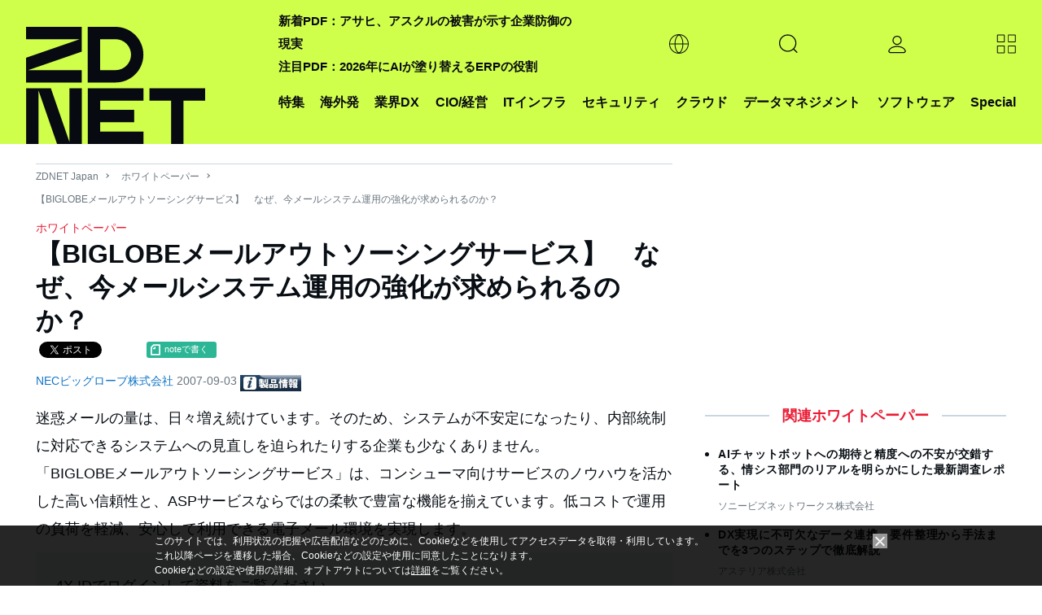

--- FILE ---
content_type: text/html; charset=utf-8
request_url: https://www.google.com/recaptcha/api2/aframe
body_size: 119
content:
<!DOCTYPE HTML><html><head><meta http-equiv="content-type" content="text/html; charset=UTF-8"></head><body><script nonce="wOpyFPgjR4bFun60z9LJDA">/** Anti-fraud and anti-abuse applications only. See google.com/recaptcha */ try{var clients={'sodar':'https://pagead2.googlesyndication.com/pagead/sodar?'};window.addEventListener("message",function(a){try{if(a.source===window.parent){var b=JSON.parse(a.data);var c=clients[b['id']];if(c){var d=document.createElement('img');d.src=c+b['params']+'&rc='+(localStorage.getItem("rc::a")?sessionStorage.getItem("rc::b"):"");window.document.body.appendChild(d);sessionStorage.setItem("rc::e",parseInt(sessionStorage.getItem("rc::e")||0)+1);localStorage.setItem("rc::h",'1769026632129');}}}catch(b){}});window.parent.postMessage("_grecaptcha_ready", "*");}catch(b){}</script></body></html>

--- FILE ---
content_type: text/javascript;charset=utf-8
request_url: https://p1cluster.cxense.com/p1.js
body_size: 101
content:
cX.library.onP1('2facb8n67529a3knxzc8b6keef');


--- FILE ---
content_type: text/javascript;charset=utf-8
request_url: https://id.cxense.com/public/user/id?json=%7B%22identities%22%3A%5B%7B%22type%22%3A%22ckp%22%2C%22id%22%3A%22mkogs2xmkd7pwu3a%22%7D%2C%7B%22type%22%3A%22lst%22%2C%22id%22%3A%222facb8n67529a3knxzc8b6keef%22%7D%2C%7B%22type%22%3A%22cst%22%2C%22id%22%3A%222facb8n67529a3knxzc8b6keef%22%7D%5D%7D&callback=cXJsonpCB2
body_size: 189
content:
/**/
cXJsonpCB2({"httpStatus":200,"response":{"userId":"cx:18sux3jcsoq75rd4hyzfr3o33:3g7in90hh47fg","newUser":true}})

--- FILE ---
content_type: application/x-javascript; charset=utf-8
request_url: https://cookie.sync.usonar.jp/v1/cs?url=https%3A%2F%2Fjapan.zdnet.com%2Fpaper%2F20032121%2F10288853%2F&ref=&cb_name=usonarCallback&uuid=ffdfbbb1-10ae-453c-9665-aa94a249eeb1&client_id=faHaMkVa44JM8eKS&v=1.0.0&cookies=%7B%22_ga%22%3A%22GA1.2.1410416491.1769026627%22%7D&cb=1769026629106
body_size: 119
content:
usonarCallback({"uuid":"ffdfbbb1-10ae-453c-9665-aa94a249eeb1"})
